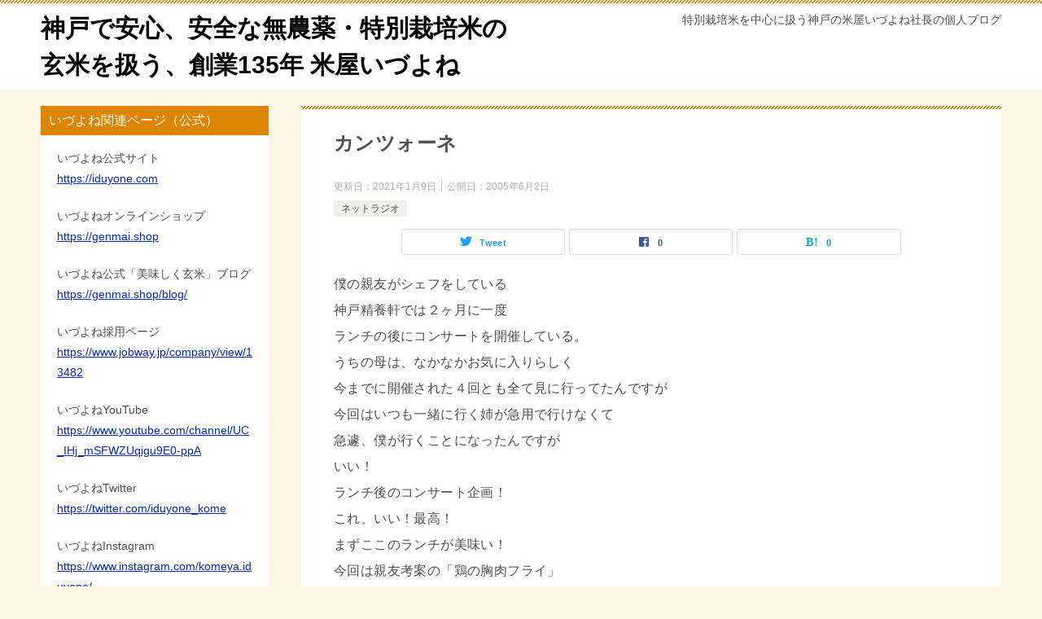

--- FILE ---
content_type: text/html; charset=UTF-8
request_url: http://yonezou.com/archives/67
body_size: 17037
content:
<!doctype html>
<html lang="ja" class="col2r layout-footer-show">
<head>
	<meta charset="UTF-8">
	<meta name="viewport" content="width=device-width, initial-scale=1">
	<link rel="profile" href="http://gmpg.org/xfn/11">

	<title>カンツォーネ ｜ 神戸で安心、安全な無農薬・特別栽培米の玄米を扱う、創業135年 米屋いづよね</title>
<style type="text/css">.color01{color: #dd8500;}.color02{color: #dd8500;}.color03{color: #d4cbc5;}.color04{color: #ebe7e5;}.color05{color: #f2efed;}.color06{color: #f2efed;}.color07{color: #dd8500;}q{background: #f2efed;}table:not(.review-table) thead th{border-color: #dd8500;background-color: #dd8500;}a:hover,a:active,a:focus{color: #dd8500;}.keni-header_wrap{background-image: linear-gradient(-45deg,#fff 25%,#dd8500 25%, #dd8500 50%,#fff 50%, #fff 75%,#dd8500 75%, #dd8500);}.keni-header_cont .header-mail .btn_header{color: #dd8500;}.site-title > a span{color: #dd8500;}.keni-breadcrumb-list li a:hover,.keni-breadcrumb-list li a:active,.keni-breadcrumb-list li a:focus{color: #dd8500;}.keni-section h1:not(.title_no-style){background-image: linear-gradient(-45deg,#fff 25%,#dd8500 25%, #dd8500 50%,#fff 50%, #fff 75%,#dd8500 75%, #dd8500);}.archive_title{background-image: linear-gradient(-45deg,#fff 25%,#dd8500 25%, #dd8500 50%,#fff 50%, #fff 75%,#dd8500 75%, #dd8500);} h2:not(.title_no-style){background: #dd8500;}.profile-box-title {background: #dd8500;}.keni-related-title {background: #dd8500;}.comments-area h2 {background: #dd8500;}h3:not(.title_no-style){border-top-color: #dd8500;border-bottom-color: #dd8500;color: #dd8500;}h4:not(.title_no-style){border-bottom-color: #dd8500;color: #dd8500;}h5:not(.title_no-style){color: #dd8500;}.keni-section h1 a:hover,.keni-section h1 a:active,.keni-section h1 a:focus,.keni-section h3 a:hover,.keni-section h3 a:active,.keni-section h3 a:focus,.keni-section h4 a:hover,.keni-section h4 a:active,.keni-section h4 a:focus,.keni-section h5 a:hover,.keni-section h5 a:active,.keni-section h5 a:focus,.keni-section h6 a:hover,.keni-section h6 a:active,.keni-section h6 a:focus{color: #dd8500;}.keni-section .sub-section_title {background: #dd8500;}.btn_style01{border-color: #dd8500;color: #dd8500;}.btn_style02{border-color: #dd8500;color: #dd8500;}.btn_style03{background: #dd8500;}.entry-list .entry_title a:hover,.entry-list .entry_title a:active,.entry-list .entry_title a:focus{color: #dd8500;}.ently_read-more .btn{border-color: #dd8500;color: #dd8500;}.profile-box{background-color: #f2efed;}.advance-billing-box_next-title{color: #d4cbc5;}.step-chart li:nth-child(2){background-color: #ebe7e5;}.step-chart_style01 li:nth-child(2)::after,.step-chart_style02 li:nth-child(2)::after{border-top-color: #ebe7e5;}.step-chart li:nth-child(3){background-color: #d4cbc5;}.step-chart_style01 li:nth-child(3)::after,.step-chart_style02 li:nth-child(3)::after{border-top-color: #d4cbc5;}.step-chart li:nth-child(4){background-color: #dd8500;}.step-chart_style01 li:nth-child(4)::after,.step-chart_style02 li:nth-child(4)::after{border-top-color: #dd8500;}.toc-area_inner .toc-area_list > li::before{background: #dd8500;}.toc_title{color: #dd8500;}.list_style02 li::before{background: #dd8500;}.dl_style02 dt{background: #dd8500;}.dl_style02 dd{background: #ebe7e5;}.accordion-list dt{background: #dd8500;}.ranking-list .review_desc_title{color: #dd8500;}.review_desc{background-color: #f2efed;}.item-box .item-box_title{color: #dd8500;}.item-box02{background-image: linear-gradient(-45deg,#fff 25%,#dd8500 25%, #dd8500 50%,#fff 50%, #fff 75%,#dd8500 75%, #dd8500);}.item-box02 .item-box_inner{background-color: #f2efed;}.item-box02 .item-box_title{background-color: #dd8500;}.item-box03 .item-box_title{background-color: #dd8500;}.box_style01{background-image: linear-gradient(-45deg,#fff 25%,#dd8500 25%, #dd8500 50%,#fff 50%, #fff 75%,#dd8500 75%, #dd8500);}.box_style01 .box_inner{background-color: #f2efed;}.box_style03{background: #f2efed;}.box_style06{background-color: #f2efed;}.cast-box{background-image: linear-gradient(-45deg,#fff 25%,#dd8500 25%, #dd8500 50%,#fff 50%, #fff 75%,#dd8500 75%, #dd8500);}.cast-box .cast_name,.cast-box_sub .cast_name{color: #dd8500;}.widget .cast-box_sub .cast-box_sub_title{background-image: linear-gradient(-45deg,#dd8500 25%, #dd8500 50%,#fff 50%, #fff 75%,#dd8500 75%, #dd8500);}.voice_styl02{background-color: #f2efed;}.voice_styl03{background-image: linear-gradient(-45deg,#fff 25%,#f2efed 25%, #f2efed 50%,#fff 50%, #fff 75%,#f2efed 75%, #f2efed);}.voice-box .voice_title{color: #dd8500;}.chat_style02 .bubble{background-color: #dd8500;}.chat_style02 .bubble .bubble_in{border-color: #dd8500;}.related-entry-list .related-entry_title a:hover,.related-entry-list .related-entry_title a:active,.related-entry-list .related-entry_title a:focus{color: #dd8500;}.interval01 span{background-color: #dd8500;}.interval02 span{background-color: #dd8500;}.page-nav .current,.page-nav li a:hover,.page-nav li a:active,.page-nav li a:focus{background: #dd8500;}.page-nav-bf .page-nav_next:hover,.page-nav-bf .page-nav_next:active,.page-nav-bf .page-nav_next:focus,.page-nav-bf .page-nav_prev:hover,.page-nav-bf .page-nav_prev:active,.page-nav-bf .page-nav_prev:focus{color: #dd8500;}.nav-links .nav-next a:hover, .nav-links .nav-next a:active, .nav-links .nav-next a:focus, .nav-links .nav-previous a:hover, .nav-links .nav-previous a:active, .nav-links .nav-previous a:focus {color: #dd8500; text-decoration: 'underline'; }.commentary-box .commentary-box_title{color: #dd8500;}.calendar tfoot td a:hover,.calendar tfoot td a:active,.calendar tfoot td a:focus{color: #dd8500;}.form-mailmaga .form-mailmaga_title{color: #dd8500;}.form-login .form-login_title{color: #dd8500;}.form-login-item .form-login_title{color: #dd8500;}.contact-box{background-image: linear-gradient(-45deg,#fff 25%, #dd8500 25%, #dd8500 50%,#fff 50%, #fff 75%,#dd8500 75%, #dd8500);}.contact-box_inner{background-color: #f2efed;}.contact-box .contact-box-title{background-color: #dd8500;}.contact-box_tel{color: #dd8500;}.widget_recent_entries .keni-section ul li a:hover,.widget_recent_entries .keni-section ul li a:active,.widget_recent_entries .keni-section ul li a:focus,.widget_archive .keni-section > ul li a:hover,.widget_archive .keni-section > ul li a:active,.widget_archive .keni-section > ul li a:focus,.widget_categories .keni-section > ul li a:hover,.widget_categories .keni-section > ul li a:active,.widget_categories .keni-section > ul li a:focus{color: #dd8500;}.tagcloud a::before{color: #dd8500;}.widget_recent_entries_img .list_widget_recent_entries_img .widget_recent_entries_img_entry_title a:hover,.widget_recent_entries_img .list_widget_recent_entries_img .widget_recent_entries_img_entry_title a:active,.widget_recent_entries_img .list_widget_recent_entries_img .widget_recent_entries_img_entry_title a:focus{color: #dd8500;}.keni-link-card_title a:hover,.keni-link-card_title a:active,.keni-link-card_title a:focus{color: #dd8500;}@media (min-width : 768px){.keni-gnav_inner li a:hover,.keni-gnav_inner li a:active,.keni-gnav_inner li a:focus{border-bottom-color: #dd8500;}.step-chart_style02 li:nth-child(2)::after{border-left-color: #ebe7e5;}.step-chart_style02 li:nth-child(3)::after{border-left-color: #d4cbc5;}.step-chart_style02 li:nth-child(4)::after{border-left-color: #dd8500;}.col1 .contact-box_tel{color: #dd8500;}.step-chart_style02 li:nth-child(1)::after,.step-chart_style02 li:nth-child(2)::after,.step-chart_style02 li:nth-child(3)::after,.step-chart_style02 li:nth-child(4)::after{border-top-color: transparent;}}@media (min-width : 920px){.contact-box_tel{color: #dd8500;}}</style><meta name='robots' content='max-image-preview:large' />
    <script>
        var ajaxurl = 'http://yonezou.com/wp-admin/admin-ajax.php';
        var sns_cnt = true;
            </script>
	<link rel="alternate" type="application/rss+xml" title="神戸で安心、安全な無農薬・特別栽培米の玄米を扱う、創業135年 米屋いづよね &raquo; フィード" href="http://yonezou.com/feed" />
<link rel="alternate" type="application/rss+xml" title="神戸で安心、安全な無農薬・特別栽培米の玄米を扱う、創業135年 米屋いづよね &raquo; コメントフィード" href="http://yonezou.com/comments/feed" />
<link rel="alternate" title="oEmbed (JSON)" type="application/json+oembed" href="http://yonezou.com/wp-json/oembed/1.0/embed?url=http%3A%2F%2Fyonezou.com%2Farchives%2F67" />
<link rel="alternate" title="oEmbed (XML)" type="text/xml+oembed" href="http://yonezou.com/wp-json/oembed/1.0/embed?url=http%3A%2F%2Fyonezou.com%2Farchives%2F67&#038;format=xml" />
<style id='wp-img-auto-sizes-contain-inline-css' type='text/css'>
img:is([sizes=auto i],[sizes^="auto," i]){contain-intrinsic-size:3000px 1500px}
/*# sourceURL=wp-img-auto-sizes-contain-inline-css */
</style>
<style id='wp-emoji-styles-inline-css' type='text/css'>

	img.wp-smiley, img.emoji {
		display: inline !important;
		border: none !important;
		box-shadow: none !important;
		height: 1em !important;
		width: 1em !important;
		margin: 0 0.07em !important;
		vertical-align: -0.1em !important;
		background: none !important;
		padding: 0 !important;
	}
/*# sourceURL=wp-emoji-styles-inline-css */
</style>
<style id='wp-block-library-inline-css' type='text/css'>
:root{--wp-block-synced-color:#7a00df;--wp-block-synced-color--rgb:122,0,223;--wp-bound-block-color:var(--wp-block-synced-color);--wp-editor-canvas-background:#ddd;--wp-admin-theme-color:#007cba;--wp-admin-theme-color--rgb:0,124,186;--wp-admin-theme-color-darker-10:#006ba1;--wp-admin-theme-color-darker-10--rgb:0,107,160.5;--wp-admin-theme-color-darker-20:#005a87;--wp-admin-theme-color-darker-20--rgb:0,90,135;--wp-admin-border-width-focus:2px}@media (min-resolution:192dpi){:root{--wp-admin-border-width-focus:1.5px}}.wp-element-button{cursor:pointer}:root .has-very-light-gray-background-color{background-color:#eee}:root .has-very-dark-gray-background-color{background-color:#313131}:root .has-very-light-gray-color{color:#eee}:root .has-very-dark-gray-color{color:#313131}:root .has-vivid-green-cyan-to-vivid-cyan-blue-gradient-background{background:linear-gradient(135deg,#00d084,#0693e3)}:root .has-purple-crush-gradient-background{background:linear-gradient(135deg,#34e2e4,#4721fb 50%,#ab1dfe)}:root .has-hazy-dawn-gradient-background{background:linear-gradient(135deg,#faaca8,#dad0ec)}:root .has-subdued-olive-gradient-background{background:linear-gradient(135deg,#fafae1,#67a671)}:root .has-atomic-cream-gradient-background{background:linear-gradient(135deg,#fdd79a,#004a59)}:root .has-nightshade-gradient-background{background:linear-gradient(135deg,#330968,#31cdcf)}:root .has-midnight-gradient-background{background:linear-gradient(135deg,#020381,#2874fc)}:root{--wp--preset--font-size--normal:16px;--wp--preset--font-size--huge:42px}.has-regular-font-size{font-size:1em}.has-larger-font-size{font-size:2.625em}.has-normal-font-size{font-size:var(--wp--preset--font-size--normal)}.has-huge-font-size{font-size:var(--wp--preset--font-size--huge)}.has-text-align-center{text-align:center}.has-text-align-left{text-align:left}.has-text-align-right{text-align:right}.has-fit-text{white-space:nowrap!important}#end-resizable-editor-section{display:none}.aligncenter{clear:both}.items-justified-left{justify-content:flex-start}.items-justified-center{justify-content:center}.items-justified-right{justify-content:flex-end}.items-justified-space-between{justify-content:space-between}.screen-reader-text{border:0;clip-path:inset(50%);height:1px;margin:-1px;overflow:hidden;padding:0;position:absolute;width:1px;word-wrap:normal!important}.screen-reader-text:focus{background-color:#ddd;clip-path:none;color:#444;display:block;font-size:1em;height:auto;left:5px;line-height:normal;padding:15px 23px 14px;text-decoration:none;top:5px;width:auto;z-index:100000}html :where(.has-border-color){border-style:solid}html :where([style*=border-top-color]){border-top-style:solid}html :where([style*=border-right-color]){border-right-style:solid}html :where([style*=border-bottom-color]){border-bottom-style:solid}html :where([style*=border-left-color]){border-left-style:solid}html :where([style*=border-width]){border-style:solid}html :where([style*=border-top-width]){border-top-style:solid}html :where([style*=border-right-width]){border-right-style:solid}html :where([style*=border-bottom-width]){border-bottom-style:solid}html :where([style*=border-left-width]){border-left-style:solid}html :where(img[class*=wp-image-]){height:auto;max-width:100%}:where(figure){margin:0 0 1em}html :where(.is-position-sticky){--wp-admin--admin-bar--position-offset:var(--wp-admin--admin-bar--height,0px)}@media screen and (max-width:600px){html :where(.is-position-sticky){--wp-admin--admin-bar--position-offset:0px}}

/*# sourceURL=wp-block-library-inline-css */
</style><style id='global-styles-inline-css' type='text/css'>
:root{--wp--preset--aspect-ratio--square: 1;--wp--preset--aspect-ratio--4-3: 4/3;--wp--preset--aspect-ratio--3-4: 3/4;--wp--preset--aspect-ratio--3-2: 3/2;--wp--preset--aspect-ratio--2-3: 2/3;--wp--preset--aspect-ratio--16-9: 16/9;--wp--preset--aspect-ratio--9-16: 9/16;--wp--preset--color--black: #000000;--wp--preset--color--cyan-bluish-gray: #abb8c3;--wp--preset--color--white: #ffffff;--wp--preset--color--pale-pink: #f78da7;--wp--preset--color--vivid-red: #cf2e2e;--wp--preset--color--luminous-vivid-orange: #ff6900;--wp--preset--color--luminous-vivid-amber: #fcb900;--wp--preset--color--light-green-cyan: #7bdcb5;--wp--preset--color--vivid-green-cyan: #00d084;--wp--preset--color--pale-cyan-blue: #8ed1fc;--wp--preset--color--vivid-cyan-blue: #0693e3;--wp--preset--color--vivid-purple: #9b51e0;--wp--preset--gradient--vivid-cyan-blue-to-vivid-purple: linear-gradient(135deg,rgb(6,147,227) 0%,rgb(155,81,224) 100%);--wp--preset--gradient--light-green-cyan-to-vivid-green-cyan: linear-gradient(135deg,rgb(122,220,180) 0%,rgb(0,208,130) 100%);--wp--preset--gradient--luminous-vivid-amber-to-luminous-vivid-orange: linear-gradient(135deg,rgb(252,185,0) 0%,rgb(255,105,0) 100%);--wp--preset--gradient--luminous-vivid-orange-to-vivid-red: linear-gradient(135deg,rgb(255,105,0) 0%,rgb(207,46,46) 100%);--wp--preset--gradient--very-light-gray-to-cyan-bluish-gray: linear-gradient(135deg,rgb(238,238,238) 0%,rgb(169,184,195) 100%);--wp--preset--gradient--cool-to-warm-spectrum: linear-gradient(135deg,rgb(74,234,220) 0%,rgb(151,120,209) 20%,rgb(207,42,186) 40%,rgb(238,44,130) 60%,rgb(251,105,98) 80%,rgb(254,248,76) 100%);--wp--preset--gradient--blush-light-purple: linear-gradient(135deg,rgb(255,206,236) 0%,rgb(152,150,240) 100%);--wp--preset--gradient--blush-bordeaux: linear-gradient(135deg,rgb(254,205,165) 0%,rgb(254,45,45) 50%,rgb(107,0,62) 100%);--wp--preset--gradient--luminous-dusk: linear-gradient(135deg,rgb(255,203,112) 0%,rgb(199,81,192) 50%,rgb(65,88,208) 100%);--wp--preset--gradient--pale-ocean: linear-gradient(135deg,rgb(255,245,203) 0%,rgb(182,227,212) 50%,rgb(51,167,181) 100%);--wp--preset--gradient--electric-grass: linear-gradient(135deg,rgb(202,248,128) 0%,rgb(113,206,126) 100%);--wp--preset--gradient--midnight: linear-gradient(135deg,rgb(2,3,129) 0%,rgb(40,116,252) 100%);--wp--preset--font-size--small: 13px;--wp--preset--font-size--medium: 20px;--wp--preset--font-size--large: 36px;--wp--preset--font-size--x-large: 42px;--wp--preset--spacing--20: 0.44rem;--wp--preset--spacing--30: 0.67rem;--wp--preset--spacing--40: 1rem;--wp--preset--spacing--50: 1.5rem;--wp--preset--spacing--60: 2.25rem;--wp--preset--spacing--70: 3.38rem;--wp--preset--spacing--80: 5.06rem;--wp--preset--shadow--natural: 6px 6px 9px rgba(0, 0, 0, 0.2);--wp--preset--shadow--deep: 12px 12px 50px rgba(0, 0, 0, 0.4);--wp--preset--shadow--sharp: 6px 6px 0px rgba(0, 0, 0, 0.2);--wp--preset--shadow--outlined: 6px 6px 0px -3px rgb(255, 255, 255), 6px 6px rgb(0, 0, 0);--wp--preset--shadow--crisp: 6px 6px 0px rgb(0, 0, 0);}:where(.is-layout-flex){gap: 0.5em;}:where(.is-layout-grid){gap: 0.5em;}body .is-layout-flex{display: flex;}.is-layout-flex{flex-wrap: wrap;align-items: center;}.is-layout-flex > :is(*, div){margin: 0;}body .is-layout-grid{display: grid;}.is-layout-grid > :is(*, div){margin: 0;}:where(.wp-block-columns.is-layout-flex){gap: 2em;}:where(.wp-block-columns.is-layout-grid){gap: 2em;}:where(.wp-block-post-template.is-layout-flex){gap: 1.25em;}:where(.wp-block-post-template.is-layout-grid){gap: 1.25em;}.has-black-color{color: var(--wp--preset--color--black) !important;}.has-cyan-bluish-gray-color{color: var(--wp--preset--color--cyan-bluish-gray) !important;}.has-white-color{color: var(--wp--preset--color--white) !important;}.has-pale-pink-color{color: var(--wp--preset--color--pale-pink) !important;}.has-vivid-red-color{color: var(--wp--preset--color--vivid-red) !important;}.has-luminous-vivid-orange-color{color: var(--wp--preset--color--luminous-vivid-orange) !important;}.has-luminous-vivid-amber-color{color: var(--wp--preset--color--luminous-vivid-amber) !important;}.has-light-green-cyan-color{color: var(--wp--preset--color--light-green-cyan) !important;}.has-vivid-green-cyan-color{color: var(--wp--preset--color--vivid-green-cyan) !important;}.has-pale-cyan-blue-color{color: var(--wp--preset--color--pale-cyan-blue) !important;}.has-vivid-cyan-blue-color{color: var(--wp--preset--color--vivid-cyan-blue) !important;}.has-vivid-purple-color{color: var(--wp--preset--color--vivid-purple) !important;}.has-black-background-color{background-color: var(--wp--preset--color--black) !important;}.has-cyan-bluish-gray-background-color{background-color: var(--wp--preset--color--cyan-bluish-gray) !important;}.has-white-background-color{background-color: var(--wp--preset--color--white) !important;}.has-pale-pink-background-color{background-color: var(--wp--preset--color--pale-pink) !important;}.has-vivid-red-background-color{background-color: var(--wp--preset--color--vivid-red) !important;}.has-luminous-vivid-orange-background-color{background-color: var(--wp--preset--color--luminous-vivid-orange) !important;}.has-luminous-vivid-amber-background-color{background-color: var(--wp--preset--color--luminous-vivid-amber) !important;}.has-light-green-cyan-background-color{background-color: var(--wp--preset--color--light-green-cyan) !important;}.has-vivid-green-cyan-background-color{background-color: var(--wp--preset--color--vivid-green-cyan) !important;}.has-pale-cyan-blue-background-color{background-color: var(--wp--preset--color--pale-cyan-blue) !important;}.has-vivid-cyan-blue-background-color{background-color: var(--wp--preset--color--vivid-cyan-blue) !important;}.has-vivid-purple-background-color{background-color: var(--wp--preset--color--vivid-purple) !important;}.has-black-border-color{border-color: var(--wp--preset--color--black) !important;}.has-cyan-bluish-gray-border-color{border-color: var(--wp--preset--color--cyan-bluish-gray) !important;}.has-white-border-color{border-color: var(--wp--preset--color--white) !important;}.has-pale-pink-border-color{border-color: var(--wp--preset--color--pale-pink) !important;}.has-vivid-red-border-color{border-color: var(--wp--preset--color--vivid-red) !important;}.has-luminous-vivid-orange-border-color{border-color: var(--wp--preset--color--luminous-vivid-orange) !important;}.has-luminous-vivid-amber-border-color{border-color: var(--wp--preset--color--luminous-vivid-amber) !important;}.has-light-green-cyan-border-color{border-color: var(--wp--preset--color--light-green-cyan) !important;}.has-vivid-green-cyan-border-color{border-color: var(--wp--preset--color--vivid-green-cyan) !important;}.has-pale-cyan-blue-border-color{border-color: var(--wp--preset--color--pale-cyan-blue) !important;}.has-vivid-cyan-blue-border-color{border-color: var(--wp--preset--color--vivid-cyan-blue) !important;}.has-vivid-purple-border-color{border-color: var(--wp--preset--color--vivid-purple) !important;}.has-vivid-cyan-blue-to-vivid-purple-gradient-background{background: var(--wp--preset--gradient--vivid-cyan-blue-to-vivid-purple) !important;}.has-light-green-cyan-to-vivid-green-cyan-gradient-background{background: var(--wp--preset--gradient--light-green-cyan-to-vivid-green-cyan) !important;}.has-luminous-vivid-amber-to-luminous-vivid-orange-gradient-background{background: var(--wp--preset--gradient--luminous-vivid-amber-to-luminous-vivid-orange) !important;}.has-luminous-vivid-orange-to-vivid-red-gradient-background{background: var(--wp--preset--gradient--luminous-vivid-orange-to-vivid-red) !important;}.has-very-light-gray-to-cyan-bluish-gray-gradient-background{background: var(--wp--preset--gradient--very-light-gray-to-cyan-bluish-gray) !important;}.has-cool-to-warm-spectrum-gradient-background{background: var(--wp--preset--gradient--cool-to-warm-spectrum) !important;}.has-blush-light-purple-gradient-background{background: var(--wp--preset--gradient--blush-light-purple) !important;}.has-blush-bordeaux-gradient-background{background: var(--wp--preset--gradient--blush-bordeaux) !important;}.has-luminous-dusk-gradient-background{background: var(--wp--preset--gradient--luminous-dusk) !important;}.has-pale-ocean-gradient-background{background: var(--wp--preset--gradient--pale-ocean) !important;}.has-electric-grass-gradient-background{background: var(--wp--preset--gradient--electric-grass) !important;}.has-midnight-gradient-background{background: var(--wp--preset--gradient--midnight) !important;}.has-small-font-size{font-size: var(--wp--preset--font-size--small) !important;}.has-medium-font-size{font-size: var(--wp--preset--font-size--medium) !important;}.has-large-font-size{font-size: var(--wp--preset--font-size--large) !important;}.has-x-large-font-size{font-size: var(--wp--preset--font-size--x-large) !important;}
/*# sourceURL=global-styles-inline-css */
</style>

<style id='classic-theme-styles-inline-css' type='text/css'>
/*! This file is auto-generated */
.wp-block-button__link{color:#fff;background-color:#32373c;border-radius:9999px;box-shadow:none;text-decoration:none;padding:calc(.667em + 2px) calc(1.333em + 2px);font-size:1.125em}.wp-block-file__button{background:#32373c;color:#fff;text-decoration:none}
/*# sourceURL=/wp-includes/css/classic-themes.min.css */
</style>
<link rel='stylesheet' id='keni-style-css' href='http://yonezou.com/wp-content/themes/keni80_wp_standard_all_202101090911/style.css?ver=6.9' type='text/css' media='all' />
<link rel='stylesheet' id='keni_base-css' href='http://yonezou.com/wp-content/themes/keni80_wp_standard_all_202101090911/base.css?ver=6.9' type='text/css' media='all' />
<link rel='stylesheet' id='keni-advanced-css' href='http://yonezou.com/wp-content/themes/keni80_wp_standard_all_202101090911/advanced.css?ver=6.9' type='text/css' media='all' />
<link rel="canonical" href="http://yonezou.com/archives/67" />
<link rel="https://api.w.org/" href="http://yonezou.com/wp-json/" /><link rel="alternate" title="JSON" type="application/json" href="http://yonezou.com/wp-json/wp/v2/posts/67" /><link rel="EditURI" type="application/rsd+xml" title="RSD" href="http://yonezou.com/xmlrpc.php?rsd" />
<link rel='shortlink' href='http://yonezou.com/?p=67' />
<meta name="description" content="僕の親友がシェフをしている 神戸精養軒では２ヶ月に一度 ランチの後にコンサートを開催している。 うちの母は、なかなかお気に入りらしく 今までに開催された４回とも全て見に行ってたんですが 今回はいつも一緒に行く姉が急用で行 …">
        <!--OGP-->
		<meta property="og:type" content="article" />
<meta property="og:url" content="http://yonezou.com/archives/67" />
        <meta property="og:title" content="カンツォーネ ｜ 神戸で安心、安全な無農薬・特別栽培米の玄米を扱う、創業135年 米屋いづよね"/>
        <meta property="og:description" content="僕の親友がシェフをしている 神戸精養軒では２ヶ月に一度 ランチの後にコンサートを開催している。 うちの母は、なかなかお気に入りらしく 今までに開催された４回とも全て見に行ってたんですが 今回はいつも一緒に行く姉が急用で行 …">
        <meta property="og:site_name" content="神戸で安心、安全な無農薬・特別栽培米の玄米を扱う、創業135年 米屋いづよね">
        <meta property="og:image" content="http://yonezou.com/wp-content/themes/keni80_wp_standard_all_202101090911/images/ogp-default.jpg">
		            <meta property="og:image:type" content="image/jpeg">
			            <meta property="og:image:width" content="1200">
            <meta property="og:image:height" content="630">
			        <meta property="og:locale" content="ja_JP">
		        <!--OGP-->
		<link rel="icon" href="http://yonezou.com/wp-content/uploads/2021/01/cropped-てんちょ〜顔面サイトロゴ-32x32.jpg" sizes="32x32" />
<link rel="icon" href="http://yonezou.com/wp-content/uploads/2021/01/cropped-てんちょ〜顔面サイトロゴ-192x192.jpg" sizes="192x192" />
<link rel="apple-touch-icon" href="http://yonezou.com/wp-content/uploads/2021/01/cropped-てんちょ〜顔面サイトロゴ-180x180.jpg" />
<meta name="msapplication-TileImage" content="http://yonezou.com/wp-content/uploads/2021/01/cropped-てんちょ〜顔面サイトロゴ-270x270.jpg" />
<!-- Global site tag (gtag.js) - Google Analytics -->
<script async src="https://www.googletagmanager.com/gtag/js?id=G-NMFCBF2DNT"></script>
<script>
  window.dataLayer = window.dataLayer || [];
  function gtag(){dataLayer.push(arguments);}
  gtag('js', new Date());

  gtag('config', 'G-NMFCBF2DNT');
</script>
<!-- Ptengine Tag -->
<script src="https://js.ptengine.jp/260kwdgw.js"></script>
<!-- End Ptengine Tag -->		<style type="text/css" id="wp-custom-css">
			
body {
   background: #FDF5E6;
}
		</style>
		</head>

<body class="wp-singular post-template-default single single-post postid-67 single-format-standard wp-theme-keni80_wp_standard_all_202101090911 no-gn"><!--ページの属性-->

<div id="top" class="keni-container">

<!--▼▼ ヘッダー ▼▼-->
<div class="keni-header_wrap">
	<div class="keni-header_outer">
		
		<header class="keni-header keni-header_col1">
			<div class="keni-header_inner">

							<p class="site-title"><a href="http://yonezou.com/" rel="home">神戸で安心、安全な無農薬・特別栽培米の玄米を扱う、創業135年 米屋いづよね</a></p>
			
			<div class="keni-header_cont">
			<p class="site-description">特別栽培米を中心に扱う神戸の米屋いづよね社長の個人ブログ</p>			</div>

			</div><!--keni-header_inner-->
		</header><!--keni-header-->	</div><!--keni-header_outer-->
</div><!--keni-header_wrap-->
<!--▲▲ ヘッダー ▲▲-->

<div id="click-space"></div>




<div class="keni-main_wrap">
	<div class="keni-main_outer">

		<!--▼▼ メインコンテンツ ▼▼-->
		<main id="main" class="keni-main">
			<div class="keni-main_inner">

				<aside class="free-area free-area_before-title">
									</aside><!-- #secondary -->

		<article class="post-67 post type-post status-publish format-standard category-7 keni-section" itemscope itemtype="http://schema.org/Article">
<meta itemscope itemprop="mainEntityOfPage"  itemType="https://schema.org/WebPage" itemid="http://yonezou.com/archives/67" />

<div class="keni-section_wrap article_wrap">
	<div class="keni-section">

		<header class="article-header">
			<h1 class="entry_title" itemprop="headline">カンツォーネ</h1>
			<div class="entry_status">
		<ul class="entry_date">
		<li class="entry_date_item">更新日：<time itemprop="dateModified" datetime="2021-01-09T19:52:07+09:00" content="2021-01-09T19:52:07+09:00">2021年1月9日</time></li>		<li class="entry_date_item">公開日：<time itemprop="datePublished" datetime="2005-06-02T16:26:24+09:00" content="2005-06-02T16:26:24+09:00">2005年6月2日</time></li>	</ul>
		<ul class="entry_category">
		<li class="entry_category_item %e3%83%8d%e3%83%83%e3%83%88%e3%83%a9%e3%82%b8%e3%82%aa"><a href="http://yonezou.com/archives/category/%e3%83%8d%e3%83%83%e3%83%88%e3%83%a9%e3%82%b8%e3%82%aa">ネットラジオ</a></li>	</ul>
</div>						<aside class="sns-btn_wrap">
	        <div class="sns-btn_tw" data-url="http://yonezou.com/archives/67" data-title="%E3%82%AB%E3%83%B3%E3%83%84%E3%82%A9%E3%83%BC%E3%83%8D+%EF%BD%9C+%E7%A5%9E%E6%88%B8%E3%81%A7%E5%AE%89%E5%BF%83%E3%80%81%E5%AE%89%E5%85%A8%E3%81%AA%E7%84%A1%E8%BE%B2%E8%96%AC%E3%83%BB%E7%89%B9%E5%88%A5%E6%A0%BD%E5%9F%B9%E7%B1%B3%E3%81%AE%E7%8E%84%E7%B1%B3%E3%82%92%E6%89%B1%E3%81%86%E3%80%81%E5%89%B5%E6%A5%AD135%E5%B9%B4+%E7%B1%B3%E5%B1%8B%E3%81%84%E3%81%A5%E3%82%88%E3%81%AD"></div>
        <div class="sns-btn_fb" data-url="http://yonezou.com/archives/67" data-title="%E3%82%AB%E3%83%B3%E3%83%84%E3%82%A9%E3%83%BC%E3%83%8D+%EF%BD%9C+%E7%A5%9E%E6%88%B8%E3%81%A7%E5%AE%89%E5%BF%83%E3%80%81%E5%AE%89%E5%85%A8%E3%81%AA%E7%84%A1%E8%BE%B2%E8%96%AC%E3%83%BB%E7%89%B9%E5%88%A5%E6%A0%BD%E5%9F%B9%E7%B1%B3%E3%81%AE%E7%8E%84%E7%B1%B3%E3%82%92%E6%89%B1%E3%81%86%E3%80%81%E5%89%B5%E6%A5%AD135%E5%B9%B4+%E7%B1%B3%E5%B1%8B%E3%81%84%E3%81%A5%E3%82%88%E3%81%AD"></div>
        <div class="sns-btn_hatena" data-url="http://yonezou.com/archives/67" data-title="%E3%82%AB%E3%83%B3%E3%83%84%E3%82%A9%E3%83%BC%E3%83%8D+%EF%BD%9C+%E7%A5%9E%E6%88%B8%E3%81%A7%E5%AE%89%E5%BF%83%E3%80%81%E5%AE%89%E5%85%A8%E3%81%AA%E7%84%A1%E8%BE%B2%E8%96%AC%E3%83%BB%E7%89%B9%E5%88%A5%E6%A0%BD%E5%9F%B9%E7%B1%B3%E3%81%AE%E7%8E%84%E7%B1%B3%E3%82%92%E6%89%B1%E3%81%86%E3%80%81%E5%89%B5%E6%A5%AD135%E5%B9%B4+%E7%B1%B3%E5%B1%8B%E3%81%84%E3%81%A5%E3%82%88%E3%81%AD"></div>
		</aside>					</header><!-- .article-header -->

		<div class="article-body" itemprop="articleBody">
			
			<p>僕の親友がシェフをしている<br />
神戸精養軒では２ヶ月に一度<br />
ランチの後にコンサートを開催している。<br />
うちの母は、なかなかお気に入りらしく<br />
今までに開催された４回とも全て見に行ってたんですが<br />
今回はいつも一緒に行く姉が急用で行けなくて<br />
急遽、僕が行くことになったんですが<br />
いい！<br />
ランチ後のコンサート企画！<br />
これ、いい！最高！<br />
まずここのランチが美味い！<br />
今回は親友考案の「鶏の胸肉フライ」<br />
鶏の胸肉に秘伝の何かを詰め込んで<br />
軽くフライにしたものに<br />
精養軒秘伝ソースをかけた逸品。<br />
美味！<br />
ソースとフライのからまり具合が最高やねん。<br />
あと、母が食べていた海老フライ！<br />
これがまたサックサクで新しい食感の海老フライでした<br />
あのフライなら２０尾くらいなら楽勝で喰えそうです。<br />
うまかったぁぁぁぁぁ！<br />
そして、そしてコンサート！<br />
今回のお題は「ピアノとカンツォーネ」<br />
今後期待の若手カンツォーネ歌手が<br />
日本の童謡、サイモン＆ガーファンクルなど<br />
合計７曲を披露！<br />
全身に響き渡るような声。<br />
よかったぁ。<br />
あまりにも良い声だったんで<br />
今回の音声日記はカンツォーネの真似をしちゃいました。<br />
かなりボリュームを小さくしないと<br />
鼓膜が痛いかもしれません。</p>

		</div><!-- .article-body -->

	    </div><!-- .keni-section -->
</div><!-- .keni-section_wrap -->


<div class="behind-article-area">

<div class="keni-section_wrap keni-section_wrap_style02">
	<div class="keni-section">
<aside class="sns-btn_wrap">
	        <div class="sns-btn_tw" data-url="http://yonezou.com/archives/67" data-title="%E3%82%AB%E3%83%B3%E3%83%84%E3%82%A9%E3%83%BC%E3%83%8D+%EF%BD%9C+%E7%A5%9E%E6%88%B8%E3%81%A7%E5%AE%89%E5%BF%83%E3%80%81%E5%AE%89%E5%85%A8%E3%81%AA%E7%84%A1%E8%BE%B2%E8%96%AC%E3%83%BB%E7%89%B9%E5%88%A5%E6%A0%BD%E5%9F%B9%E7%B1%B3%E3%81%AE%E7%8E%84%E7%B1%B3%E3%82%92%E6%89%B1%E3%81%86%E3%80%81%E5%89%B5%E6%A5%AD135%E5%B9%B4+%E7%B1%B3%E5%B1%8B%E3%81%84%E3%81%A5%E3%82%88%E3%81%AD"></div>
        <div class="sns-btn_fb" data-url="http://yonezou.com/archives/67" data-title="%E3%82%AB%E3%83%B3%E3%83%84%E3%82%A9%E3%83%BC%E3%83%8D+%EF%BD%9C+%E7%A5%9E%E6%88%B8%E3%81%A7%E5%AE%89%E5%BF%83%E3%80%81%E5%AE%89%E5%85%A8%E3%81%AA%E7%84%A1%E8%BE%B2%E8%96%AC%E3%83%BB%E7%89%B9%E5%88%A5%E6%A0%BD%E5%9F%B9%E7%B1%B3%E3%81%AE%E7%8E%84%E7%B1%B3%E3%82%92%E6%89%B1%E3%81%86%E3%80%81%E5%89%B5%E6%A5%AD135%E5%B9%B4+%E7%B1%B3%E5%B1%8B%E3%81%84%E3%81%A5%E3%82%88%E3%81%AD"></div>
        <div class="sns-btn_hatena" data-url="http://yonezou.com/archives/67" data-title="%E3%82%AB%E3%83%B3%E3%83%84%E3%82%A9%E3%83%BC%E3%83%8D+%EF%BD%9C+%E7%A5%9E%E6%88%B8%E3%81%A7%E5%AE%89%E5%BF%83%E3%80%81%E5%AE%89%E5%85%A8%E3%81%AA%E7%84%A1%E8%BE%B2%E8%96%AC%E3%83%BB%E7%89%B9%E5%88%A5%E6%A0%BD%E5%9F%B9%E7%B1%B3%E3%81%AE%E7%8E%84%E7%B1%B3%E3%82%92%E6%89%B1%E3%81%86%E3%80%81%E5%89%B5%E6%A5%AD135%E5%B9%B4+%E7%B1%B3%E5%B1%8B%E3%81%84%E3%81%A5%E3%82%88%E3%81%AD"></div>
		</aside>

		<div class="keni-related-area keni-section_wrap keni-section_wrap_style02">
			<section class="keni-section">

			<h2 class="keni-related-title">関連記事</h2>

			<ul class="related-entry-list related-entry-list_style01">
			<li class="related-entry-list_item"><figure class="related-entry_thumb"><a href="http://yonezou.com/archives/107" title="お菓子を喰いまくりましたぁ"><img src="http://yonezou.com/wp-content/themes/keni80_wp_standard_all_202101090911/images/no-image.jpg" class="relation-image"width="540" height="360"></a></figure><p class="related-entry_title"><a href="http://yonezou.com/archives/107" title="お菓子を喰いまくりましたぁ">お菓子を喰いまくりましたぁ</a></p></li><li class="related-entry-list_item"><figure class="related-entry_thumb"><a href="http://yonezou.com/archives/82" title="超激辛ソース　グランドゼロ　ハバネロすら甘い！"><img src="http://yonezou.com/wp-content/uploads/2005/06/22442686_143.jpg" class="relation-image" width="150"></a></figure><p class="related-entry_title"><a href="http://yonezou.com/archives/82" title="超激辛ソース　グランドゼロ　ハバネロすら甘い！">超激辛ソース　グランドゼロ　ハバネロすら甘い！</a></p></li><li class="related-entry-list_item"><figure class="related-entry_thumb"><a href="http://yonezou.com/archives/110" title="米倉利紀さんのライブレポ"><img src="http://yonezou.com/wp-content/themes/keni80_wp_standard_all_202101090911/images/no-image.jpg" class="relation-image"width="540" height="360"></a></figure><p class="related-entry_title"><a href="http://yonezou.com/archives/110" title="米倉利紀さんのライブレポ">米倉利紀さんのライブレポ</a></p></li><li class="related-entry-list_item"><figure class="related-entry_thumb"><a href="http://yonezou.com/archives/40" title="急げてんちょ〜"><img src="http://yonezou.com/wp-content/themes/keni80_wp_standard_all_202101090911/images/no-image.jpg" class="relation-image"width="540" height="360"></a></figure><p class="related-entry_title"><a href="http://yonezou.com/archives/40" title="急げてんちょ〜">急げてんちょ〜</a></p></li><li class="related-entry-list_item"><figure class="related-entry_thumb"><a href="http://yonezou.com/archives/45" title="アニマルラウンジ"><img src="http://yonezou.com/wp-content/themes/keni80_wp_standard_all_202101090911/images/no-image.jpg" class="relation-image"width="540" height="360"></a></figure><p class="related-entry_title"><a href="http://yonezou.com/archives/45" title="アニマルラウンジ">アニマルラウンジ</a></p></li><li class="related-entry-list_item"><figure class="related-entry_thumb"><a href="http://yonezou.com/archives/109" title="しゃくれもあいさんおめでとー！"><img src="http://yonezou.com/wp-content/themes/keni80_wp_standard_all_202101090911/images/no-image.jpg" class="relation-image"width="540" height="360"></a></figure><p class="related-entry_title"><a href="http://yonezou.com/archives/109" title="しゃくれもあいさんおめでとー！">しゃくれもあいさんおめでとー！</a></p></li>
			</ul>


			</section><!--keni-section-->
		</div>		
	<nav class="navigation post-navigation" aria-label="投稿">
		<h2 class="screen-reader-text">投稿ナビゲーション</h2>
		<div class="nav-links"><div class="nav-previous"><a href="http://yonezou.com/archives/64">ハイガッツE</a></div><div class="nav-next"><a href="http://yonezou.com/archives/68">オフ会</a></div></div>
	</nav>
	</div>
</div>
</div><!-- .behind-article-area -->

</article><!-- #post-## -->


				<aside class="free-area free-area_after-cont">
									</aside><!-- #secondary -->

			</div><!-- .keni-main_inner -->
		</main><!-- .keni-main -->


<aside id="secondary" class="keni-sub">
	<div id="text-3" class="keni-section_wrap widget widget_text"><section class="keni-section"><h3 class="sub-section_title">いづよね関連ページ（公式）</h3>			<div class="textwidget"><p>いづよね公式サイト<br />
<a href="https://iduyone.com">https://iduyone.com</a></p>
<p>いづよねオンラインショップ<br />
<a href="https://genmai.shop">https://genmai.shop</a></p>
<p>いづよね公式「美味しく玄米」ブログ<br />
<a href="https://genmai.shop/blog/">https://genmai.shop/blog/</a></p>
<p>いづよね採用ページ<br />
<a href="https://www.jobway.jp/company/view/13482">https://www.jobway.jp/company/view/13482</a></p>
<p>いづよねYouTube<br />
<a href="https://www.youtube.com/channel/UC_IHj_mSFWZUqigu9E0-ppA">https://www.youtube.com/channel/UC_IHj_mSFWZUqigu9E0-ppA</a></p>
<p>いづよねTwitter<br />
<a href="https://twitter.com/iduyone_kome">https://twitter.com/iduyone_kome</a></p>
<p>いづよねInstagram<br />
<a href="https://www.instagram.com/komeya.iduyone/">https://www.instagram.com/komeya.iduyone/</a></p>
</div>
		</section></div><div id="search-2" class="keni-section_wrap widget widget_search"><section class="keni-section"><h3 class="sub-section_title">サイト内検索</h3><div class="search-box">
	<form role="search" method="get" id="keni_search" class="searchform" action="http://yonezou.com/">
		<input type="text" value="" name="s"><button class="btn-search"><img src="http://yonezou.com/wp-content/themes/keni80_wp_standard_all_202101090911/images/icon/search_black.svg" width="18" height="18" alt="検索"></button>
	</form>
</div></section></div><div id="categories-2" class="keni-section_wrap widget widget_categories"><section class="keni-section"><h3 class="sub-section_title">カテゴリー</h3><form action="http://yonezou.com" method="get"><label class="screen-reader-text" for="cat">カテゴリー</label><select  name='cat' id='cat' class='postform'>
	<option value='-1'>カテゴリーを選択</option>
	<option class="level-0" value="63">Harley-Davidson&nbsp;&nbsp;(6)</option>
	<option class="level-0" value="14">KEMS:環境レポート&nbsp;&nbsp;(5)</option>
	<option class="level-0" value="52">youtube&nbsp;&nbsp;(28)</option>
	<option class="level-0" value="10">お仕事リンク&nbsp;&nbsp;(16)</option>
	<option class="level-0" value="8">お友達リンク&nbsp;&nbsp;(6)</option>
	<option class="level-0" value="9">グルメちっく神戸&nbsp;&nbsp;(26)</option>
	<option class="level-0" value="12">コイン精米機：閉所しました&nbsp;&nbsp;(7)</option>
	<option class="level-0" value="5">この本、読んで&nbsp;&nbsp;(14)</option>
	<option class="level-0" value="4">これ見てDVD&nbsp;&nbsp;(8)</option>
	<option class="level-0" value="7">ネットラジオ&nbsp;&nbsp;(82)</option>
	<option class="level-0" value="17">マスメディア&nbsp;&nbsp;(12)</option>
	<option class="level-0" value="16">今月のおすすめ玄米&nbsp;&nbsp;(3)</option>
	<option class="level-0" value="51">先頭固定：ご案内&nbsp;&nbsp;(4)</option>
	<option class="level-0" value="13">化膿性脊椎炎&nbsp;&nbsp;(4)</option>
	<option class="level-0" value="6">店長日記&nbsp;&nbsp;(753)</option>
	<option class="level-0" value="35">採用関係&nbsp;&nbsp;(13)</option>
	<option class="level-0" value="2">新商品登場！&nbsp;&nbsp;(4)</option>
	<option class="level-0" value="50">新米試食&nbsp;&nbsp;(9)</option>
	<option class="level-0" value="53">産地訪問&nbsp;&nbsp;(5)</option>
	<option class="level-0" value="11">米屋ネットラジオ&nbsp;&nbsp;(15)</option>
	<option class="level-0" value="15">講演活動&nbsp;&nbsp;(4)</option>
</select>
</form><script type="text/javascript">
/* <![CDATA[ */

( ( dropdownId ) => {
	const dropdown = document.getElementById( dropdownId );
	function onSelectChange() {
		setTimeout( () => {
			if ( 'escape' === dropdown.dataset.lastkey ) {
				return;
			}
			if ( dropdown.value && parseInt( dropdown.value ) > 0 && dropdown instanceof HTMLSelectElement ) {
				dropdown.parentElement.submit();
			}
		}, 250 );
	}
	function onKeyUp( event ) {
		if ( 'Escape' === event.key ) {
			dropdown.dataset.lastkey = 'escape';
		} else {
			delete dropdown.dataset.lastkey;
		}
	}
	function onClick() {
		delete dropdown.dataset.lastkey;
	}
	dropdown.addEventListener( 'keyup', onKeyUp );
	dropdown.addEventListener( 'click', onClick );
	dropdown.addEventListener( 'change', onSelectChange );
})( "cat" );

//# sourceURL=WP_Widget_Categories%3A%3Awidget
/* ]]> */
</script>
</section></div><div id="archives-2" class="keni-section_wrap widget widget_archive"><section class="keni-section"><h3 class="sub-section_title">アーカイブ</h3>		<label class="screen-reader-text" for="archives-dropdown-2">アーカイブ</label>
		<select id="archives-dropdown-2" name="archive-dropdown">
			
			<option value="">月を選択</option>
				<option value='http://yonezou.com/archives/date/2025/05'> 2025年5月 &nbsp;(1)</option>
	<option value='http://yonezou.com/archives/date/2023/02'> 2023年2月 &nbsp;(1)</option>
	<option value='http://yonezou.com/archives/date/2022/12'> 2022年12月 &nbsp;(1)</option>
	<option value='http://yonezou.com/archives/date/2022/11'> 2022年11月 &nbsp;(3)</option>
	<option value='http://yonezou.com/archives/date/2022/10'> 2022年10月 &nbsp;(5)</option>
	<option value='http://yonezou.com/archives/date/2022/09'> 2022年9月 &nbsp;(1)</option>
	<option value='http://yonezou.com/archives/date/2022/06'> 2022年6月 &nbsp;(2)</option>
	<option value='http://yonezou.com/archives/date/2022/03'> 2022年3月 &nbsp;(2)</option>
	<option value='http://yonezou.com/archives/date/2022/02'> 2022年2月 &nbsp;(2)</option>
	<option value='http://yonezou.com/archives/date/2022/01'> 2022年1月 &nbsp;(1)</option>
	<option value='http://yonezou.com/archives/date/2021/10'> 2021年10月 &nbsp;(4)</option>
	<option value='http://yonezou.com/archives/date/2021/09'> 2021年9月 &nbsp;(8)</option>
	<option value='http://yonezou.com/archives/date/2021/08'> 2021年8月 &nbsp;(5)</option>
	<option value='http://yonezou.com/archives/date/2021/07'> 2021年7月 &nbsp;(6)</option>
	<option value='http://yonezou.com/archives/date/2021/06'> 2021年6月 &nbsp;(5)</option>
	<option value='http://yonezou.com/archives/date/2021/05'> 2021年5月 &nbsp;(7)</option>
	<option value='http://yonezou.com/archives/date/2021/04'> 2021年4月 &nbsp;(9)</option>
	<option value='http://yonezou.com/archives/date/2021/03'> 2021年3月 &nbsp;(15)</option>
	<option value='http://yonezou.com/archives/date/2021/02'> 2021年2月 &nbsp;(15)</option>
	<option value='http://yonezou.com/archives/date/2021/01'> 2021年1月 &nbsp;(5)</option>
	<option value='http://yonezou.com/archives/date/2020/12'> 2020年12月 &nbsp;(1)</option>
	<option value='http://yonezou.com/archives/date/2020/11'> 2020年11月 &nbsp;(5)</option>
	<option value='http://yonezou.com/archives/date/2020/08'> 2020年8月 &nbsp;(2)</option>
	<option value='http://yonezou.com/archives/date/2020/07'> 2020年7月 &nbsp;(6)</option>
	<option value='http://yonezou.com/archives/date/2020/06'> 2020年6月 &nbsp;(2)</option>
	<option value='http://yonezou.com/archives/date/2020/04'> 2020年4月 &nbsp;(3)</option>
	<option value='http://yonezou.com/archives/date/2020/03'> 2020年3月 &nbsp;(2)</option>
	<option value='http://yonezou.com/archives/date/2020/01'> 2020年1月 &nbsp;(1)</option>
	<option value='http://yonezou.com/archives/date/2019/12'> 2019年12月 &nbsp;(1)</option>
	<option value='http://yonezou.com/archives/date/2019/10'> 2019年10月 &nbsp;(1)</option>
	<option value='http://yonezou.com/archives/date/2019/09'> 2019年9月 &nbsp;(1)</option>
	<option value='http://yonezou.com/archives/date/2019/08'> 2019年8月 &nbsp;(1)</option>
	<option value='http://yonezou.com/archives/date/2016/07'> 2016年7月 &nbsp;(1)</option>
	<option value='http://yonezou.com/archives/date/2015/05'> 2015年5月 &nbsp;(1)</option>
	<option value='http://yonezou.com/archives/date/2014/09'> 2014年9月 &nbsp;(1)</option>
	<option value='http://yonezou.com/archives/date/2014/08'> 2014年8月 &nbsp;(1)</option>
	<option value='http://yonezou.com/archives/date/2014/03'> 2014年3月 &nbsp;(1)</option>
	<option value='http://yonezou.com/archives/date/2013/12'> 2013年12月 &nbsp;(3)</option>
	<option value='http://yonezou.com/archives/date/2013/09'> 2013年9月 &nbsp;(1)</option>
	<option value='http://yonezou.com/archives/date/2013/07'> 2013年7月 &nbsp;(1)</option>
	<option value='http://yonezou.com/archives/date/2013/05'> 2013年5月 &nbsp;(2)</option>
	<option value='http://yonezou.com/archives/date/2013/04'> 2013年4月 &nbsp;(1)</option>
	<option value='http://yonezou.com/archives/date/2013/03'> 2013年3月 &nbsp;(2)</option>
	<option value='http://yonezou.com/archives/date/2013/02'> 2013年2月 &nbsp;(1)</option>
	<option value='http://yonezou.com/archives/date/2012/11'> 2012年11月 &nbsp;(1)</option>
	<option value='http://yonezou.com/archives/date/2012/10'> 2012年10月 &nbsp;(1)</option>
	<option value='http://yonezou.com/archives/date/2012/08'> 2012年8月 &nbsp;(1)</option>
	<option value='http://yonezou.com/archives/date/2012/06'> 2012年6月 &nbsp;(2)</option>
	<option value='http://yonezou.com/archives/date/2012/02'> 2012年2月 &nbsp;(2)</option>
	<option value='http://yonezou.com/archives/date/2011/12'> 2011年12月 &nbsp;(2)</option>
	<option value='http://yonezou.com/archives/date/2011/09'> 2011年9月 &nbsp;(2)</option>
	<option value='http://yonezou.com/archives/date/2011/08'> 2011年8月 &nbsp;(2)</option>
	<option value='http://yonezou.com/archives/date/2011/07'> 2011年7月 &nbsp;(1)</option>
	<option value='http://yonezou.com/archives/date/2011/06'> 2011年6月 &nbsp;(4)</option>
	<option value='http://yonezou.com/archives/date/2011/05'> 2011年5月 &nbsp;(4)</option>
	<option value='http://yonezou.com/archives/date/2011/04'> 2011年4月 &nbsp;(1)</option>
	<option value='http://yonezou.com/archives/date/2011/03'> 2011年3月 &nbsp;(5)</option>
	<option value='http://yonezou.com/archives/date/2011/02'> 2011年2月 &nbsp;(9)</option>
	<option value='http://yonezou.com/archives/date/2011/01'> 2011年1月 &nbsp;(2)</option>
	<option value='http://yonezou.com/archives/date/2010/11'> 2010年11月 &nbsp;(5)</option>
	<option value='http://yonezou.com/archives/date/2010/10'> 2010年10月 &nbsp;(2)</option>
	<option value='http://yonezou.com/archives/date/2010/09'> 2010年9月 &nbsp;(4)</option>
	<option value='http://yonezou.com/archives/date/2010/08'> 2010年8月 &nbsp;(2)</option>
	<option value='http://yonezou.com/archives/date/2010/07'> 2010年7月 &nbsp;(3)</option>
	<option value='http://yonezou.com/archives/date/2010/06'> 2010年6月 &nbsp;(5)</option>
	<option value='http://yonezou.com/archives/date/2010/05'> 2010年5月 &nbsp;(5)</option>
	<option value='http://yonezou.com/archives/date/2010/04'> 2010年4月 &nbsp;(2)</option>
	<option value='http://yonezou.com/archives/date/2010/03'> 2010年3月 &nbsp;(3)</option>
	<option value='http://yonezou.com/archives/date/2010/02'> 2010年2月 &nbsp;(2)</option>
	<option value='http://yonezou.com/archives/date/2010/01'> 2010年1月 &nbsp;(1)</option>
	<option value='http://yonezou.com/archives/date/2009/11'> 2009年11月 &nbsp;(10)</option>
	<option value='http://yonezou.com/archives/date/2009/10'> 2009年10月 &nbsp;(2)</option>
	<option value='http://yonezou.com/archives/date/2009/09'> 2009年9月 &nbsp;(1)</option>
	<option value='http://yonezou.com/archives/date/2009/08'> 2009年8月 &nbsp;(1)</option>
	<option value='http://yonezou.com/archives/date/2009/07'> 2009年7月 &nbsp;(1)</option>
	<option value='http://yonezou.com/archives/date/2009/06'> 2009年6月 &nbsp;(1)</option>
	<option value='http://yonezou.com/archives/date/2009/05'> 2009年5月 &nbsp;(4)</option>
	<option value='http://yonezou.com/archives/date/2009/03'> 2009年3月 &nbsp;(3)</option>
	<option value='http://yonezou.com/archives/date/2009/01'> 2009年1月 &nbsp;(3)</option>
	<option value='http://yonezou.com/archives/date/2008/12'> 2008年12月 &nbsp;(3)</option>
	<option value='http://yonezou.com/archives/date/2008/11'> 2008年11月 &nbsp;(3)</option>
	<option value='http://yonezou.com/archives/date/2008/10'> 2008年10月 &nbsp;(12)</option>
	<option value='http://yonezou.com/archives/date/2008/09'> 2008年9月 &nbsp;(8)</option>
	<option value='http://yonezou.com/archives/date/2008/08'> 2008年8月 &nbsp;(3)</option>
	<option value='http://yonezou.com/archives/date/2008/07'> 2008年7月 &nbsp;(3)</option>
	<option value='http://yonezou.com/archives/date/2008/06'> 2008年6月 &nbsp;(5)</option>
	<option value='http://yonezou.com/archives/date/2008/05'> 2008年5月 &nbsp;(4)</option>
	<option value='http://yonezou.com/archives/date/2008/04'> 2008年4月 &nbsp;(2)</option>
	<option value='http://yonezou.com/archives/date/2008/03'> 2008年3月 &nbsp;(3)</option>
	<option value='http://yonezou.com/archives/date/2008/02'> 2008年2月 &nbsp;(3)</option>
	<option value='http://yonezou.com/archives/date/2008/01'> 2008年1月 &nbsp;(8)</option>
	<option value='http://yonezou.com/archives/date/2007/12'> 2007年12月 &nbsp;(1)</option>
	<option value='http://yonezou.com/archives/date/2007/11'> 2007年11月 &nbsp;(4)</option>
	<option value='http://yonezou.com/archives/date/2007/10'> 2007年10月 &nbsp;(8)</option>
	<option value='http://yonezou.com/archives/date/2007/09'> 2007年9月 &nbsp;(4)</option>
	<option value='http://yonezou.com/archives/date/2007/08'> 2007年8月 &nbsp;(14)</option>
	<option value='http://yonezou.com/archives/date/2007/07'> 2007年7月 &nbsp;(10)</option>
	<option value='http://yonezou.com/archives/date/2007/06'> 2007年6月 &nbsp;(9)</option>
	<option value='http://yonezou.com/archives/date/2007/05'> 2007年5月 &nbsp;(9)</option>
	<option value='http://yonezou.com/archives/date/2007/04'> 2007年4月 &nbsp;(24)</option>
	<option value='http://yonezou.com/archives/date/2007/03'> 2007年3月 &nbsp;(14)</option>
	<option value='http://yonezou.com/archives/date/2007/02'> 2007年2月 &nbsp;(30)</option>
	<option value='http://yonezou.com/archives/date/2007/01'> 2007年1月 &nbsp;(32)</option>
	<option value='http://yonezou.com/archives/date/2006/12'> 2006年12月 &nbsp;(10)</option>
	<option value='http://yonezou.com/archives/date/2006/11'> 2006年11月 &nbsp;(25)</option>
	<option value='http://yonezou.com/archives/date/2006/10'> 2006年10月 &nbsp;(5)</option>
	<option value='http://yonezou.com/archives/date/2006/09'> 2006年9月 &nbsp;(2)</option>
	<option value='http://yonezou.com/archives/date/2006/08'> 2006年8月 &nbsp;(3)</option>
	<option value='http://yonezou.com/archives/date/2006/07'> 2006年7月 &nbsp;(2)</option>
	<option value='http://yonezou.com/archives/date/2006/06'> 2006年6月 &nbsp;(13)</option>
	<option value='http://yonezou.com/archives/date/2006/05'> 2006年5月 &nbsp;(4)</option>
	<option value='http://yonezou.com/archives/date/2006/03'> 2006年3月 &nbsp;(4)</option>
	<option value='http://yonezou.com/archives/date/2006/02'> 2006年2月 &nbsp;(11)</option>
	<option value='http://yonezou.com/archives/date/2006/01'> 2006年1月 &nbsp;(9)</option>
	<option value='http://yonezou.com/archives/date/2005/12'> 2005年12月 &nbsp;(30)</option>
	<option value='http://yonezou.com/archives/date/2005/11'> 2005年11月 &nbsp;(8)</option>
	<option value='http://yonezou.com/archives/date/2005/10'> 2005年10月 &nbsp;(5)</option>
	<option value='http://yonezou.com/archives/date/2005/09'> 2005年9月 &nbsp;(14)</option>
	<option value='http://yonezou.com/archives/date/2005/08'> 2005年8月 &nbsp;(33)</option>
	<option value='http://yonezou.com/archives/date/2005/07'> 2005年7月 &nbsp;(23)</option>
	<option value='http://yonezou.com/archives/date/2005/06'> 2005年6月 &nbsp;(19)</option>
	<option value='http://yonezou.com/archives/date/2005/05'> 2005年5月 &nbsp;(13)</option>
	<option value='http://yonezou.com/archives/date/2005/04'> 2005年4月 &nbsp;(22)</option>
	<option value='http://yonezou.com/archives/date/2005/03'> 2005年3月 &nbsp;(4)</option>
	<option value='http://yonezou.com/archives/date/2005/02'> 2005年2月 &nbsp;(4)</option>
	<option value='http://yonezou.com/archives/date/2005/01'> 2005年1月 &nbsp;(1)</option>
	<option value='http://yonezou.com/archives/date/2003/02'> 2003年2月 &nbsp;(5)</option>
	<option value='http://yonezou.com/archives/date/2003/01'> 2003年1月 &nbsp;(19)</option>
	<option value='http://yonezou.com/archives/date/2002/12'> 2002年12月 &nbsp;(27)</option>
	<option value='http://yonezou.com/archives/date/2002/11'> 2002年11月 &nbsp;(17)</option>
	<option value='http://yonezou.com/archives/date/2002/10'> 2002年10月 &nbsp;(16)</option>
	<option value='http://yonezou.com/archives/date/2002/09'> 2002年9月 &nbsp;(18)</option>
	<option value='http://yonezou.com/archives/date/2002/08'> 2002年8月 &nbsp;(19)</option>
	<option value='http://yonezou.com/archives/date/2002/07'> 2002年7月 &nbsp;(22)</option>
	<option value='http://yonezou.com/archives/date/2002/06'> 2002年6月 &nbsp;(16)</option>
	<option value='http://yonezou.com/archives/date/2002/05'> 2002年5月 &nbsp;(23)</option>
	<option value='http://yonezou.com/archives/date/2002/04'> 2002年4月 &nbsp;(21)</option>
	<option value='http://yonezou.com/archives/date/2002/03'> 2002年3月 &nbsp;(29)</option>
	<option value='http://yonezou.com/archives/date/2002/02'> 2002年2月 &nbsp;(20)</option>

		</select>

			<script type="text/javascript">
/* <![CDATA[ */

( ( dropdownId ) => {
	const dropdown = document.getElementById( dropdownId );
	function onSelectChange() {
		setTimeout( () => {
			if ( 'escape' === dropdown.dataset.lastkey ) {
				return;
			}
			if ( dropdown.value ) {
				document.location.href = dropdown.value;
			}
		}, 250 );
	}
	function onKeyUp( event ) {
		if ( 'Escape' === event.key ) {
			dropdown.dataset.lastkey = 'escape';
		} else {
			delete dropdown.dataset.lastkey;
		}
	}
	function onClick() {
		delete dropdown.dataset.lastkey;
	}
	dropdown.addEventListener( 'keyup', onKeyUp );
	dropdown.addEventListener( 'click', onClick );
	dropdown.addEventListener( 'change', onSelectChange );
})( "archives-dropdown-2" );

//# sourceURL=WP_Widget_Archives%3A%3Awidget
/* ]]> */
</script>
</section></div>
		<div id="recent-posts-2" class="keni-section_wrap widget widget_recent_entries"><section class="keni-section">
		<h3 class="sub-section_title">最近の投稿</h3>
		<ul>
											<li>
					<a href="http://yonezou.com/archives/4159">店頭販売しているお米一覧</a>
									</li>
											<li>
					<a href="http://yonezou.com/archives/3456">定休日変更のお知らせ</a>
									</li>
											<li>
					<a href="http://yonezou.com/archives/3419">サンタさんがやってきた！</a>
									</li>
											<li>
					<a href="http://yonezou.com/archives/3390">秋田県庁さんの　サキホコレのサイトに僕が・・</a>
									</li>
											<li>
					<a href="http://yonezou.com/archives/3379">レビューがひゃっほい！</a>
									</li>
					</ul>

		</section></div><div id="meta-2" class="keni-section_wrap widget widget_meta"><section class="keni-section"><h3 class="sub-section_title">メタ情報</h3>
		<ul>
						<li><a href="http://yonezou.com/wp-login.php">ログイン</a></li>
			<li><a href="http://yonezou.com/feed">投稿フィード</a></li>
			<li><a href="http://yonezou.com/comments/feed">コメントフィード</a></li>

			<li><a href="https://ja.wordpress.org/">WordPress.org</a></li>
		</ul>

		</section></div><div id="text-5" class="keni-section_wrap widget widget_text"><section class="keni-section"><h3 class="sub-section_title">いづよねTwitter</h3>			<div class="textwidget"><p><a class="twitter-timeline" data-width="640" data-height="960" data-dnt="true" href="https://twitter.com/iduyone_kome?ref_src=twsrc%5Etfw">Tweets by iduyone_kome</a><script async src="https://platform.twitter.com/widgets.js" charset="utf-8"></script></p>
</div>
		</section></div></aside><!-- #secondary -->

	</div><!--keni-main_outer-->
</div><!--keni-main_wrap-->

<!--▼▼ パン屑リスト ▼▼-->
<div class="keni-breadcrumb-list_wrap">
	<div class="keni-breadcrumb-list_outer">
		<nav class="keni-breadcrumb-list">
			<ol class="keni-breadcrumb-list_inner" itemscope itemtype="http://schema.org/BreadcrumbList">
				<li itemprop="itemListElement" itemscope itemtype="http://schema.org/ListItem">
					<a itemprop="item" href="http://yonezou.com"><span itemprop="name">神戸で安心、安全な無農薬・特別栽培米の玄米を扱う、創業135年 米屋いづよね</span> TOP</a>
					<meta itemprop="position" content="1" />
				</li>
				<li itemprop="itemListElement" itemscope itemtype="http://schema.org/ListItem">
					<a itemprop="item" href="http://yonezou.com/archives/category/%e3%83%8d%e3%83%83%e3%83%88%e3%83%a9%e3%82%b8%e3%82%aa"><span itemprop="name">ネットラジオ</span></a>
					<meta itemprop="position" content="2" />
				</li>
				<li>カンツォーネ</li>
			</ol>
		</nav>
	</div><!--keni-breadcrumb-list_outer-->
</div><!--keni-breadcrumb-list_wrap-->
<!--▲▲ パン屑リスト ▲▲-->


<!--▼▼ footer ▼▼-->
<div class="keni-footer_wrap">
	<div class="keni-footer_outer">
		<footer class="keni-footer">

			<div class="keni-footer_inner">
				<div class="keni-footer-cont_wrap">
															
				</div><!--keni-section_wrap-->
			</div><!--keni-footer_inner-->
		</footer><!--keni-footer-->
        <div class="footer-menu">
			        </div>
		<div class="keni-copyright_wrap">
			<div class="keni-copyright">

				<small>&copy; 2020 神戸で安心、安全な無農薬・特別栽培米の玄米を扱う、創業135年 米屋いづよね</small>

			</div><!--keni-copyright_wrap-->
		</div><!--keni-copyright_wrap-->
	</div><!--keni-footer_outer-->
</div><!--keni-footer_wrap-->
<!--▲▲ footer ▲▲-->

<div class="keni-footer-panel_wrap">
<div class="keni-footer-panel_outer">
<aside class="keni-footer-panel">
<ul class="utility-menu">
 	<li class="btn_share utility-menu_item"><span class="icon_share"></span>シェア</li>
 	<li class="utility-menu_item"><a href="#top"><span class="icon_arrow_s_up"></span>TOPへ</a></li>
</ul>
<div class="keni-footer-panel_sns">
<div class="sns-btn_wrap sns-btn_wrap_s">
<div class="sns-btn_tw"></div>
<div class="sns-btn_fb"></div>
<div class="sns-btn_hatena"></div>
</div>
</div>
</aside>
</div><!--keni-footer-panel_outer-->
</div><!--keni-footer-panel_wrap-->
</div><!--keni-container-->

<!--▼ページトップ-->
<p class="page-top"><a href="#top"></a></p>
<!--▲ページトップ-->

<script type="text/javascript" src="http://yonezou.com/wp-includes/js/jquery/jquery.min.js?ver=3.7.1" id="jquery-core-js"></script>
<script type="text/javascript" src="http://yonezou.com/wp-includes/js/jquery/jquery-migrate.min.js?ver=3.4.1" id="jquery-migrate-js"></script>
<script type="text/javascript" src="http://yonezou.com/wp-content/themes/keni80_wp_standard_all_202101090911/js/navigation.js?ver=20151215" id="keni-navigation-js"></script>
<script type="text/javascript" src="http://yonezou.com/wp-content/themes/keni80_wp_standard_all_202101090911/js/skip-link-focus-fix.js?ver=20151215" id="keni-skip-link-focus-fix-js"></script>
<script type="text/javascript" src="http://yonezou.com/wp-content/themes/keni80_wp_standard_all_202101090911/js/utility.js?ver=6.9" id="keni-utility-js"></script>
<style type="text/css">.color01{color: #dd8500;}.color02{color: #dd8500;}.color03{color: #d4cbc5;}.color04{color: #ebe7e5;}.color05{color: #f2efed;}.color06{color: #f2efed;}.color07{color: #dd8500;}q{background: #f2efed;}table:not(.review-table) thead th{border-color: #dd8500;background-color: #dd8500;}a:hover,a:active,a:focus{color: #dd8500;}.keni-header_wrap{background-image: linear-gradient(-45deg,#fff 25%,#dd8500 25%, #dd8500 50%,#fff 50%, #fff 75%,#dd8500 75%, #dd8500);}.keni-header_cont .header-mail .btn_header{color: #dd8500;}.site-title > a span{color: #dd8500;}.keni-breadcrumb-list li a:hover,.keni-breadcrumb-list li a:active,.keni-breadcrumb-list li a:focus{color: #dd8500;}.keni-section h1:not(.title_no-style){background-image: linear-gradient(-45deg,#fff 25%,#dd8500 25%, #dd8500 50%,#fff 50%, #fff 75%,#dd8500 75%, #dd8500);}.archive_title{background-image: linear-gradient(-45deg,#fff 25%,#dd8500 25%, #dd8500 50%,#fff 50%, #fff 75%,#dd8500 75%, #dd8500);} h2:not(.title_no-style){background: #dd8500;}.profile-box-title {background: #dd8500;}.keni-related-title {background: #dd8500;}.comments-area h2 {background: #dd8500;}h3:not(.title_no-style){border-top-color: #dd8500;border-bottom-color: #dd8500;color: #dd8500;}h4:not(.title_no-style){border-bottom-color: #dd8500;color: #dd8500;}h5:not(.title_no-style){color: #dd8500;}.keni-section h1 a:hover,.keni-section h1 a:active,.keni-section h1 a:focus,.keni-section h3 a:hover,.keni-section h3 a:active,.keni-section h3 a:focus,.keni-section h4 a:hover,.keni-section h4 a:active,.keni-section h4 a:focus,.keni-section h5 a:hover,.keni-section h5 a:active,.keni-section h5 a:focus,.keni-section h6 a:hover,.keni-section h6 a:active,.keni-section h6 a:focus{color: #dd8500;}.keni-section .sub-section_title {background: #dd8500;}.btn_style01{border-color: #dd8500;color: #dd8500;}.btn_style02{border-color: #dd8500;color: #dd8500;}.btn_style03{background: #dd8500;}.entry-list .entry_title a:hover,.entry-list .entry_title a:active,.entry-list .entry_title a:focus{color: #dd8500;}.ently_read-more .btn{border-color: #dd8500;color: #dd8500;}.profile-box{background-color: #f2efed;}.advance-billing-box_next-title{color: #d4cbc5;}.step-chart li:nth-child(2){background-color: #ebe7e5;}.step-chart_style01 li:nth-child(2)::after,.step-chart_style02 li:nth-child(2)::after{border-top-color: #ebe7e5;}.step-chart li:nth-child(3){background-color: #d4cbc5;}.step-chart_style01 li:nth-child(3)::after,.step-chart_style02 li:nth-child(3)::after{border-top-color: #d4cbc5;}.step-chart li:nth-child(4){background-color: #dd8500;}.step-chart_style01 li:nth-child(4)::after,.step-chart_style02 li:nth-child(4)::after{border-top-color: #dd8500;}.toc-area_inner .toc-area_list > li::before{background: #dd8500;}.toc_title{color: #dd8500;}.list_style02 li::before{background: #dd8500;}.dl_style02 dt{background: #dd8500;}.dl_style02 dd{background: #ebe7e5;}.accordion-list dt{background: #dd8500;}.ranking-list .review_desc_title{color: #dd8500;}.review_desc{background-color: #f2efed;}.item-box .item-box_title{color: #dd8500;}.item-box02{background-image: linear-gradient(-45deg,#fff 25%,#dd8500 25%, #dd8500 50%,#fff 50%, #fff 75%,#dd8500 75%, #dd8500);}.item-box02 .item-box_inner{background-color: #f2efed;}.item-box02 .item-box_title{background-color: #dd8500;}.item-box03 .item-box_title{background-color: #dd8500;}.box_style01{background-image: linear-gradient(-45deg,#fff 25%,#dd8500 25%, #dd8500 50%,#fff 50%, #fff 75%,#dd8500 75%, #dd8500);}.box_style01 .box_inner{background-color: #f2efed;}.box_style03{background: #f2efed;}.box_style06{background-color: #f2efed;}.cast-box{background-image: linear-gradient(-45deg,#fff 25%,#dd8500 25%, #dd8500 50%,#fff 50%, #fff 75%,#dd8500 75%, #dd8500);}.cast-box .cast_name,.cast-box_sub .cast_name{color: #dd8500;}.widget .cast-box_sub .cast-box_sub_title{background-image: linear-gradient(-45deg,#dd8500 25%, #dd8500 50%,#fff 50%, #fff 75%,#dd8500 75%, #dd8500);}.voice_styl02{background-color: #f2efed;}.voice_styl03{background-image: linear-gradient(-45deg,#fff 25%,#f2efed 25%, #f2efed 50%,#fff 50%, #fff 75%,#f2efed 75%, #f2efed);}.voice-box .voice_title{color: #dd8500;}.chat_style02 .bubble{background-color: #dd8500;}.chat_style02 .bubble .bubble_in{border-color: #dd8500;}.related-entry-list .related-entry_title a:hover,.related-entry-list .related-entry_title a:active,.related-entry-list .related-entry_title a:focus{color: #dd8500;}.interval01 span{background-color: #dd8500;}.interval02 span{background-color: #dd8500;}.page-nav .current,.page-nav li a:hover,.page-nav li a:active,.page-nav li a:focus{background: #dd8500;}.page-nav-bf .page-nav_next:hover,.page-nav-bf .page-nav_next:active,.page-nav-bf .page-nav_next:focus,.page-nav-bf .page-nav_prev:hover,.page-nav-bf .page-nav_prev:active,.page-nav-bf .page-nav_prev:focus{color: #dd8500;}.nav-links .nav-next a:hover, .nav-links .nav-next a:active, .nav-links .nav-next a:focus, .nav-links .nav-previous a:hover, .nav-links .nav-previous a:active, .nav-links .nav-previous a:focus {color: #dd8500; text-decoration: 'underline'; }.commentary-box .commentary-box_title{color: #dd8500;}.calendar tfoot td a:hover,.calendar tfoot td a:active,.calendar tfoot td a:focus{color: #dd8500;}.form-mailmaga .form-mailmaga_title{color: #dd8500;}.form-login .form-login_title{color: #dd8500;}.form-login-item .form-login_title{color: #dd8500;}.contact-box{background-image: linear-gradient(-45deg,#fff 25%, #dd8500 25%, #dd8500 50%,#fff 50%, #fff 75%,#dd8500 75%, #dd8500);}.contact-box_inner{background-color: #f2efed;}.contact-box .contact-box-title{background-color: #dd8500;}.contact-box_tel{color: #dd8500;}.widget_recent_entries .keni-section ul li a:hover,.widget_recent_entries .keni-section ul li a:active,.widget_recent_entries .keni-section ul li a:focus,.widget_archive .keni-section > ul li a:hover,.widget_archive .keni-section > ul li a:active,.widget_archive .keni-section > ul li a:focus,.widget_categories .keni-section > ul li a:hover,.widget_categories .keni-section > ul li a:active,.widget_categories .keni-section > ul li a:focus{color: #dd8500;}.tagcloud a::before{color: #dd8500;}.widget_recent_entries_img .list_widget_recent_entries_img .widget_recent_entries_img_entry_title a:hover,.widget_recent_entries_img .list_widget_recent_entries_img .widget_recent_entries_img_entry_title a:active,.widget_recent_entries_img .list_widget_recent_entries_img .widget_recent_entries_img_entry_title a:focus{color: #dd8500;}.keni-link-card_title a:hover,.keni-link-card_title a:active,.keni-link-card_title a:focus{color: #dd8500;}@media (min-width : 768px){.keni-gnav_inner li a:hover,.keni-gnav_inner li a:active,.keni-gnav_inner li a:focus{border-bottom-color: #dd8500;}.step-chart_style02 li:nth-child(2)::after{border-left-color: #ebe7e5;}.step-chart_style02 li:nth-child(3)::after{border-left-color: #d4cbc5;}.step-chart_style02 li:nth-child(4)::after{border-left-color: #dd8500;}.col1 .contact-box_tel{color: #dd8500;}.step-chart_style02 li:nth-child(1)::after,.step-chart_style02 li:nth-child(2)::after,.step-chart_style02 li:nth-child(3)::after,.step-chart_style02 li:nth-child(4)::after{border-top-color: transparent;}}@media (min-width : 920px){.contact-box_tel{color: #dd8500;}}</style><script type="speculationrules">
{"prefetch":[{"source":"document","where":{"and":[{"href_matches":"/*"},{"not":{"href_matches":["/wp-*.php","/wp-admin/*","/wp-content/uploads/*","/wp-content/*","/wp-content/plugins/*","/wp-content/themes/keni80_wp_standard_all_202101090911/*","/*\\?(.+)"]}},{"not":{"selector_matches":"a[rel~=\"nofollow\"]"}},{"not":{"selector_matches":".no-prefetch, .no-prefetch a"}}]},"eagerness":"conservative"}]}
</script>
<script id="wp-emoji-settings" type="application/json">
{"baseUrl":"https://s.w.org/images/core/emoji/17.0.2/72x72/","ext":".png","svgUrl":"https://s.w.org/images/core/emoji/17.0.2/svg/","svgExt":".svg","source":{"concatemoji":"http://yonezou.com/wp-includes/js/wp-emoji-release.min.js?ver=6.9"}}
</script>
<script type="module">
/* <![CDATA[ */
/*! This file is auto-generated */
const a=JSON.parse(document.getElementById("wp-emoji-settings").textContent),o=(window._wpemojiSettings=a,"wpEmojiSettingsSupports"),s=["flag","emoji"];function i(e){try{var t={supportTests:e,timestamp:(new Date).valueOf()};sessionStorage.setItem(o,JSON.stringify(t))}catch(e){}}function c(e,t,n){e.clearRect(0,0,e.canvas.width,e.canvas.height),e.fillText(t,0,0);t=new Uint32Array(e.getImageData(0,0,e.canvas.width,e.canvas.height).data);e.clearRect(0,0,e.canvas.width,e.canvas.height),e.fillText(n,0,0);const a=new Uint32Array(e.getImageData(0,0,e.canvas.width,e.canvas.height).data);return t.every((e,t)=>e===a[t])}function p(e,t){e.clearRect(0,0,e.canvas.width,e.canvas.height),e.fillText(t,0,0);var n=e.getImageData(16,16,1,1);for(let e=0;e<n.data.length;e++)if(0!==n.data[e])return!1;return!0}function u(e,t,n,a){switch(t){case"flag":return n(e,"\ud83c\udff3\ufe0f\u200d\u26a7\ufe0f","\ud83c\udff3\ufe0f\u200b\u26a7\ufe0f")?!1:!n(e,"\ud83c\udde8\ud83c\uddf6","\ud83c\udde8\u200b\ud83c\uddf6")&&!n(e,"\ud83c\udff4\udb40\udc67\udb40\udc62\udb40\udc65\udb40\udc6e\udb40\udc67\udb40\udc7f","\ud83c\udff4\u200b\udb40\udc67\u200b\udb40\udc62\u200b\udb40\udc65\u200b\udb40\udc6e\u200b\udb40\udc67\u200b\udb40\udc7f");case"emoji":return!a(e,"\ud83e\u1fac8")}return!1}function f(e,t,n,a){let r;const o=(r="undefined"!=typeof WorkerGlobalScope&&self instanceof WorkerGlobalScope?new OffscreenCanvas(300,150):document.createElement("canvas")).getContext("2d",{willReadFrequently:!0}),s=(o.textBaseline="top",o.font="600 32px Arial",{});return e.forEach(e=>{s[e]=t(o,e,n,a)}),s}function r(e){var t=document.createElement("script");t.src=e,t.defer=!0,document.head.appendChild(t)}a.supports={everything:!0,everythingExceptFlag:!0},new Promise(t=>{let n=function(){try{var e=JSON.parse(sessionStorage.getItem(o));if("object"==typeof e&&"number"==typeof e.timestamp&&(new Date).valueOf()<e.timestamp+604800&&"object"==typeof e.supportTests)return e.supportTests}catch(e){}return null}();if(!n){if("undefined"!=typeof Worker&&"undefined"!=typeof OffscreenCanvas&&"undefined"!=typeof URL&&URL.createObjectURL&&"undefined"!=typeof Blob)try{var e="postMessage("+f.toString()+"("+[JSON.stringify(s),u.toString(),c.toString(),p.toString()].join(",")+"));",a=new Blob([e],{type:"text/javascript"});const r=new Worker(URL.createObjectURL(a),{name:"wpTestEmojiSupports"});return void(r.onmessage=e=>{i(n=e.data),r.terminate(),t(n)})}catch(e){}i(n=f(s,u,c,p))}t(n)}).then(e=>{for(const n in e)a.supports[n]=e[n],a.supports.everything=a.supports.everything&&a.supports[n],"flag"!==n&&(a.supports.everythingExceptFlag=a.supports.everythingExceptFlag&&a.supports[n]);var t;a.supports.everythingExceptFlag=a.supports.everythingExceptFlag&&!a.supports.flag,a.supports.everything||((t=a.source||{}).concatemoji?r(t.concatemoji):t.wpemoji&&t.twemoji&&(r(t.twemoji),r(t.wpemoji)))});
//# sourceURL=http://yonezou.com/wp-includes/js/wp-emoji-loader.min.js
/* ]]> */
</script>

</body>
</html>
